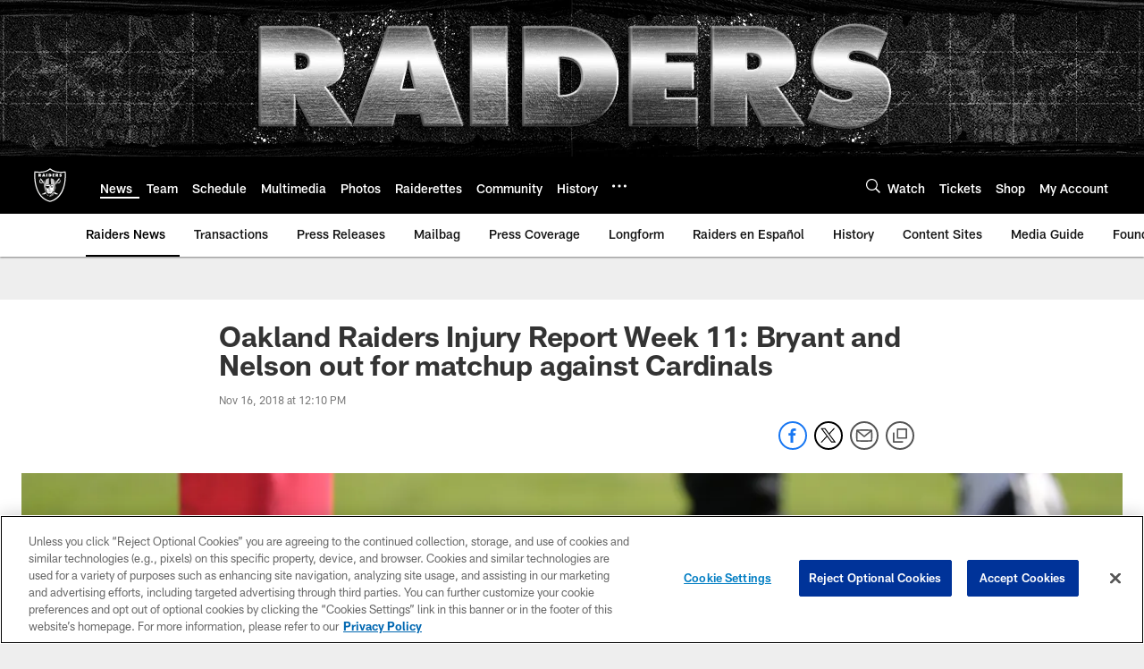

--- FILE ---
content_type: text/html; charset=utf-8
request_url: https://www.google.com/recaptcha/api2/aframe
body_size: 266
content:
<!DOCTYPE HTML><html><head><meta http-equiv="content-type" content="text/html; charset=UTF-8"></head><body><script nonce="BdO5oArKOH7qtmP0IqADcw">/** Anti-fraud and anti-abuse applications only. See google.com/recaptcha */ try{var clients={'sodar':'https://pagead2.googlesyndication.com/pagead/sodar?'};window.addEventListener("message",function(a){try{if(a.source===window.parent){var b=JSON.parse(a.data);var c=clients[b['id']];if(c){var d=document.createElement('img');d.src=c+b['params']+'&rc='+(localStorage.getItem("rc::a")?sessionStorage.getItem("rc::b"):"");window.document.body.appendChild(d);sessionStorage.setItem("rc::e",parseInt(sessionStorage.getItem("rc::e")||0)+1);localStorage.setItem("rc::h",'1768747457664');}}}catch(b){}});window.parent.postMessage("_grecaptcha_ready", "*");}catch(b){}</script></body></html>

--- FILE ---
content_type: text/javascript; charset=utf-8
request_url: https://auth-id.raiders.com/accounts.webSdkBootstrap?apiKey=4_VRvd-sXOJFZ63B8qenwvcw&pageURL=https%3A%2F%2Fwww.raiders.com%2Fnews%2Foakland-raiders-injury-report-week-11-bryant-and-nelson-miss-practice-wednesday%3Fsf202500482%3D1&sdk=js_latest&sdkBuild=18435&format=json
body_size: 419
content:
{
  "callId": "019bd1904c247baf8e897e0c169f1e2d",
  "errorCode": 0,
  "apiVersion": 2,
  "statusCode": 200,
  "statusReason": "OK",
  "time": "2026-01-18T14:44:13.486Z",
  "hasGmid": "ver4"
}